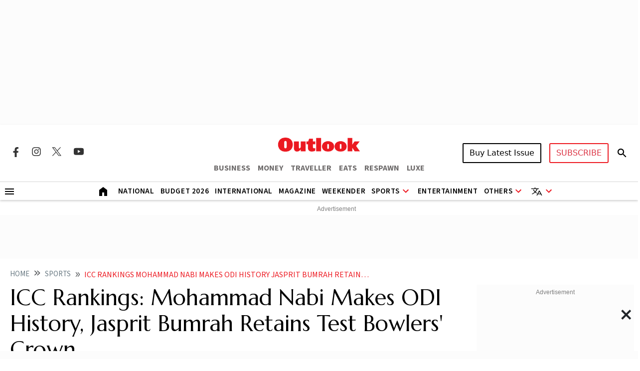

--- FILE ---
content_type: text/html; charset=utf-8
request_url: https://www.google.com/recaptcha/api2/aframe
body_size: 154
content:
<!DOCTYPE HTML><html><head><meta http-equiv="content-type" content="text/html; charset=UTF-8"></head><body><script nonce="22jARh4qvDcP_DZhV5yjJQ">/** Anti-fraud and anti-abuse applications only. See google.com/recaptcha */ try{var clients={'sodar':'https://pagead2.googlesyndication.com/pagead/sodar?'};window.addEventListener("message",function(a){try{if(a.source===window.parent){var b=JSON.parse(a.data);var c=clients[b['id']];if(c){var d=document.createElement('img');d.src=c+b['params']+'&rc='+(localStorage.getItem("rc::a")?sessionStorage.getItem("rc::b"):"");window.document.body.appendChild(d);sessionStorage.setItem("rc::e",parseInt(sessionStorage.getItem("rc::e")||0)+1);localStorage.setItem("rc::h",'1769021073240');}}}catch(b){}});window.parent.postMessage("_grecaptcha_ready", "*");}catch(b){}</script></body></html>

--- FILE ---
content_type: application/javascript; charset=utf-8
request_url: https://fundingchoicesmessages.google.com/f/AGSKWxWj5mAyQ5DVQBzm4pVB8SoT5kmupsFo4zoKnRZG2W5oGB2iEkuQAXPNCeVv6AgepatPGdczqbf4dbpoGmEMIH65lQY7Pw3icDBWNtG5fmCwVAyuN6tvIp7ZVNhKZVkpYsN40LEqk9tKp_18shoD1rNPJuw8bVWBCSKk1cUlObWiOq8bxIys7FUjjTE=/_/ad_side.=300x250,/ads/728x90above_/ad_header./ads_ad_
body_size: -1291
content:
window['d0ffba47-26b1-4e0c-9244-65ed95a0c5b6'] = true;